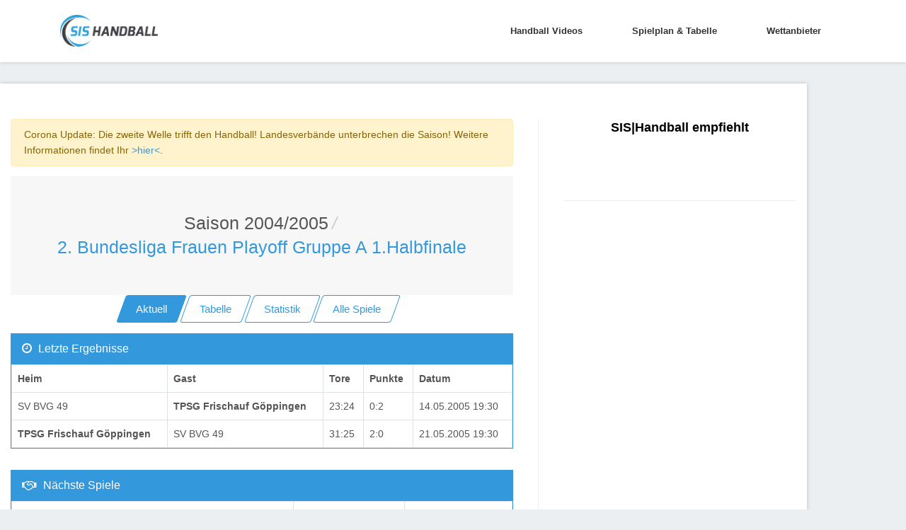

--- FILE ---
content_type: text/html; charset=utf-8
request_url: https://www.google.com/recaptcha/api2/aframe
body_size: 269
content:
<!DOCTYPE HTML><html><head><meta http-equiv="content-type" content="text/html; charset=UTF-8"></head><body><script nonce="wP0A8_r1Pk8BdqIWzhVPRA">/** Anti-fraud and anti-abuse applications only. See google.com/recaptcha */ try{var clients={'sodar':'https://pagead2.googlesyndication.com/pagead/sodar?'};window.addEventListener("message",function(a){try{if(a.source===window.parent){var b=JSON.parse(a.data);var c=clients[b['id']];if(c){var d=document.createElement('img');d.src=c+b['params']+'&rc='+(localStorage.getItem("rc::a")?sessionStorage.getItem("rc::b"):"");window.document.body.appendChild(d);sessionStorage.setItem("rc::e",parseInt(sessionStorage.getItem("rc::e")||0)+1);localStorage.setItem("rc::h",'1769485976041');}}}catch(b){}});window.parent.postMessage("_grecaptcha_ready", "*");}catch(b){}</script></body></html>

--- FILE ---
content_type: text/css
request_url: https://www.sis-handball.de/static/assets2/vendor/dzsparallaxer/dzsscroller/scroller.fdf25730a061.css
body_size: 3189
content:
/*
 * Author: Digital Zoom Studio
 * Website: http://digitalzoomstudio.net/
 * Portfolio: http://codecanyon.net/user/ZoomIt/portfolio
 *
 * Version: 5.01
 */
/*functional styling*/
.scroller-con {
  position: relative;
  width: 100%;
  height: 200px;
  opacity: 0;
  transition-property: opacity, visibility, top;
  transition-duration: 0.3s;
  transition-timing-function: ease-out;
  -moz-transition-property: opacity, visibility, top;
  -moz-transition-duration: 0.3s;
  -moz-transition-timing-function: ease-out;
  -webkit-transition-property: opacity, visibility, top;
  -webkit-transition-duration: 0.3s;
  -webkit-transition-timing-function: ease-out;
  -o-transition-property: opacity, visibility, top;
  -o-transition-duration: 0.3s;
  -o-transition-timing-function: ease-out;
  -ms-transition-property: opacity, visibility, top;
  -ms-transition-duration: 0.3s;
  -ms-transition-timing-function: ease-out;
  -moz-box-sizing: border-box;
  -webkit-box-sizing: border-box;
  box-sizing: border-box; }
  .scroller-con * {
    -moz-box-sizing: border-box;
    -webkit-box-sizing: border-box;
    box-sizing: border-box; }
  .scroller-con .scroller {
    overflow: hidden;
    position: absolute;
    left: 0;
    top: 0;
    width: 100%;
    height: 100%; }
    .scroller-con .scroller .inner {
      position: absolute !important; }
    .scroller-con .scroller .real-inner {
      position: absolute;
      top: 0;
      left: 0; }
  .scroller-con .scrollbar .scrollbary.animatetoptoo {
    transition-property: opacity, visibility, top;
    transition-duration: 0.3s;
    transition-timing-function: ease-out;
    -moz-transition-property: opacity, visibility, top;
    -moz-transition-duration: 0.3s;
    -moz-transition-timing-function: ease-out;
    -webkit-transition-property: opacity, visibility, top;
    -webkit-transition-duration: 0.3s;
    -webkit-transition-timing-function: ease-out;
    -o-transition-property: opacity, visibility, top;
    -o-transition-duration: 0.3s;
    -o-transition-timing-function: ease-out;
    -ms-transition-property: opacity, visibility, top;
    -ms-transition-duration: 0.3s;
    -ms-transition-timing-function: ease-out; }
  .scroller-con .scroller::-webkit-scrollbar {
    display: none; }

.scroller-con.safe {
  opacity: 1; }

.scroller-con.type-scrollTop {
  overflow: hidden;
  height: auto; }
  .scroller-con.type-scrollTop .scrollbary_bg, .scroller-con.type-scrollTop .scrollbary {
    position: fixed; }

.scroller-con.dzsscr-inited {
  opacity: 1; }

.inner.inner-for-horizontal {
  white-space: nowrap;
  width: auto; }
  .inner.inner-for-horizontal > img {
    max-width: none; }

.scroller-con.auto-height {
  height: auto; }
  .scroller-con.auto-height .scroller {
    position: relative;
    height: auto; }
    .scroller-con.auto-height .scroller .inner {
      position: relative !important;
      display: inline-block; }
    .scroller-con.auto-height .scroller .real-inner {
      position: relative;
      top: 0;
      left: 0; }
  .scroller-con.auto-height .scroller::-webkit-scrollbar {
    display: none; }

.scroller-con.overflow-visible .scroller {
  overflow: visible; }

.scroller-con.overflow-x-visible .scroller {
  overflow: visible;
  overflow-y: hidden;
  overflow-x: visible; }

.scroller-con.easing .inner {
  transition-property: left, top;
  transition-duration: 0.3s;
  transition-timing-function: ease-out;
  -moz-transition-property: left, top;
  -moz-transition-duration: 0.3s;
  -moz-transition-timing-function: ease-out;
  -webkit-transition-property: left, top;
  -webkit-transition-duration: 0.3s;
  -webkit-transition-timing-function: ease-out;
  -o-transition-property: left, top;
  -o-transition-duration: 0.3s;
  -o-transition-timing-function: ease-out;
  -ms-transition-property: left, top;
  -ms-transition-duration: 0.3s;
  -ms-transition-timing-function: ease-out; }

.scroller-con .scrollbar.easing > * {
  transition-property: left, top;
  transition-duration: 0.7s;
  transition-timing-function: ease-out;
  -moz-transition-property: left, top;
  -moz-transition-duration: 0.7s;
  -moz-transition-timing-function: ease-out;
  -webkit-transition-property: left, top;
  -webkit-transition-duration: 0.7s;
  -webkit-transition-timing-function: ease-out;
  -o-transition-property: left, top;
  -o-transition-duration: 0.7s;
  -o-transition-timing-function: ease-out;
  -ms-transition-property: left, top;
  -ms-transition-duration: 0.7s;
  -ms-transition-timing-function: ease-out; }

.scroller-con .scrollbary {
  position: absolute;
  cursor: pointer; }

.scroller-con .scrollbary_bg {
  position: absolute;
  cursor: pointer; }

.scroller-con .scrollbarx {
  position: absolute;
  cursor: pointer; }

.scroller-con .scrollbarx_bg {
  position: absolute;
  cursor: pointer; }

.scroller-con.swipe-enabled {
  cursor: move;
  cursor: -moz-grab;
  cursor: grab;
  cursor: url("styleimg/openhand.b06c243f534d.cur") 4 4, move; }

.scroller-con.swipe-enabled.closedhand {
  cursor: url("styleimg/closedhand.a8c874b93b3d.cur") 4 4, move; }

/*estethic styling*/
/* skin_default */
.scroller-con.skin_default .scrollbarx {
  width: 60px;
  height: 7px;
  left: 0;
  bottom: -10px;
  background: #5896c6;
  border-radius: 2px; }
.scroller-con.skin_default .scrollbarx_bg {
  height: 7px;
  left: 0;
  bottom: -10px;
  background: #eee;
  border-radius: 5px; }
.scroller-con.skin_default .scrollbary {
  width: 10px;
  height: 60px;
  top: 0;
  right: -11px;
  background: #5896c6;
  border-radius: 2px; }
.scroller-con.skin_default .scrollbary_bg {
  width: 10px;
  top: 0;
  right: -11px;
  background: #eee;
  border-radius: 5px; }

.scroller-con.dir-ver .scroller {
  width: calc(100% - 16px); }

.scroller-con.skin_apple.dir-ver .scroller {
  width: 100%; }

/* skin_alternate */
.scroller-con.skin_alternate {
  margin-bottom: 40px; }
  .scroller-con.skin_alternate .scrollbarx {
    width: 200px;
    height: 30px;
    left: 0;
    bottom: -30px;
    background: yellow; }
  .scroller-con.skin_alternate .scrollbarx_bg {
    height: 30px;
    left: 0;
    bottom: -30px;
    background: #000; }
  .scroller-con.skin_alternate .scrollbary {
    width: 7px;
    height: 60px;
    top: 0;
    right: -10px;
    background: transparent url("styleimg/scroller1.c9a73c0607c8.png"); }
  .scroller-con.skin_alternate .scrollbary_bg {
    width: 7px;
    top: 0;
    right: -10px;
    background: #eee; }

/*Skin 3*/
.scroller-con.skin_blackwhite {
  margin-top: 30px; }

.scroller-con.skin_blackwhite .scrollbarx {
  position: absolute;
  width: 35px;
  height: 10px;
  left: 0;
  top: -15px;
  background: url("styleimg/s3scrollerx.427a40785157.png");
  cursor: pointer; }

.scroller-con.skin_blackwhite .scrollbarx_bg {
  position: absolute;
  height: 1px;
  left: 0;
  top: -10px;
  background: #eee;
  cursor: pointer; }

.scroller-con.skin_blackwhite .scrollbary {
  width: 10px;
  height: 35px;
  top: 0;
  right: -15px;
  background: url("styleimg/s3scrollery.8a4237351c4a.png"); }

.scroller-con.skin_blackwhite .scrollbary_bg {
  position: absolute;
  width: 1px;
  top: 0;
  right: -10px;
  background: #fff;
  cursor: pointer; }

/*======Skin-Progress*/
.scroller-con.skin_progress .scrollbarx {
  width: 60px;
  height: 19px;
  left: 0;
  bottom: -20px;
  background-image: url("styleimg/progress.5dd839e998a2.png");
  border-radius: 15px; }

.scroller-con.skin_progress .scrollbarx_bg {
  height: 19px;
  left: 0;
  bottom: -20px;
  background: #191d21;
  border-radius: 15px;
  border: 1px solid #1a1a1a;
  box-shadow: 0 0 4px 0px rgba(0, 0, 0, 0.3);
  -moz-box-sizing: border-box;
  -webkit-box-sizing: border-box;
  box-sizing: border-box; }

.scroller-con.skin_progress .scrollbary {
  width: 19px;
  height: 60px;
  top: 0;
  right: -28px;
  background-image: url("styleimg/progressy.a920f6c9f5d7.png");
  border-radius: 15px; }

.scroller-con.skin_progress .scrollbary_bg {
  width: 19px;
  top: 0;
  right: -28px;
  background: #191d21;
  border-radius: 15px;
  border: 1px solid #1a1a1a;
  box-shadow: 0 0 4px 0px rgba(0, 0, 0, 0.3);
  -moz-box-sizing: border-box;
  -webkit-box-sizing: border-box;
  box-sizing: border-box; }

/*======Skin_ProgressBox*/
.scroller-con.skin_progressbox .scrollbarx {
  width: 60px;
  height: 19px;
  left: 0;
  bottom: -16px;
  background-image: url("styleimg/progressblue.772ba206b679.png"); }

.scroller-con.skin_progressbox .scrollbarx_bg {
  height: 19px;
  left: 0;
  bottom: -16px;
  background: #191d21;
  border: 1px solid #1a1a1a;
  box-shadow: 0 0 4px 0px rgba(0, 0, 0, 0.3);
  -moz-box-sizing: border-box;
  -webkit-box-sizing: border-box;
  box-sizing: border-box; }

.scroller-con.skin_progressbox .scrollbary {
  width: 19px;
  height: 60px;
  top: 0;
  right: -28px;
  background-image: url("styleimg/progressy.a920f6c9f5d7.png");
  border-radius: 15px; }

.scroller-con.skin_progressbox .scrollbary_bg {
  width: 19px;
  top: 0;
  right: -28px;
  background: #191d21;
  border: 1px solid #1a1a1a;
  box-shadow: 0 0 4px 0px rgba(0, 0, 0, 0.3);
  -moz-box-sizing: border-box;
  -webkit-box-sizing: border-box;
  box-sizing: border-box; }

/*skin slider*/
.scroller-con.skin_slider .scrollbarx {
  width: 60px;
  height: 7px;
  left: 0;
  bottom: -10px;
  background: #5896c6;
  border-radius: 2px; }

.scroller-con.skin_slider .scrollbarx_bg {
  height: 7px;
  left: 0;
  bottom: -10px;
  background: #eee;
  border-radius: 5px; }

.scroller-con.skin_slider .scrollbary {
  width: 30px;
  height: 30px;
  top: 0;
  right: -30px;
  background-image: url("styleimg/handle.abff5a2fcead.png");
  background-repeat: no-repeat;
  background-position: center center; }

.scroller-con.skin_slider .scrollbary_bg {
  width: 7px;
  top: 0;
  right: -18px;
  background: #282a31;
  border-radius: 15px;
  border: 1px solid #1a1a1a;
  box-shadow: 0 0 4px 0px rgba(0, 0, 0, 0.3);
  -moz-box-sizing: border-box;
  -webkit-box-sizing: border-box;
  box-sizing: border-box; }

.scroller-con.skin_slider.scrollbars-inset .scrollbary {
  right: 0px; }
.scroller-con.skin_slider.scrollbars-inset .scrollbary_bg {
  right: 0px; }
.scroller-con.skin_slider.scrollbars-inset .scrollbarx {
  bottom: 0px; }
.scroller-con.skin_slider.scrollbars-inset .scrollbarx_bg {
  bottom: 10px; }

/*skin slider*/
.scroller-con.skin_slider .scrollbarx {
  width: 30px;
  height: 30px;
  left: 0;
  bottom: -31px;
  background-color: transparent;
  background-image: url("styleimg/handle.abff5a2fcead.png");
  background-repeat: no-repeat;
  background-position: center center; }

.scroller-con.skin_slider .scrollbarx_bg {
  height: 7px;
  left: 0;
  bottom: -20px;
  background: #282a31;
  border-radius: 15px;
  border: 1px solid #1a1a1a;
  box-shadow: 0 0 4px 0px rgba(0, 0, 0, 0.3);
  -moz-box-sizing: border-box;
  -webkit-box-sizing: border-box;
  box-sizing: border-box; }

.scroller-con.skin_slider .scrollbary {
  width: 30px;
  height: 30px;
  top: 0;
  right: -30px;
  background-image: url("styleimg/handle.abff5a2fcead.png");
  background-repeat: no-repeat;
  background-position: center center; }

.scroller-con.skin_slider .scrollbary_bg {
  width: 7px;
  top: 0;
  right: -18px;
  background: #282a31;
  border-radius: 15px;
  border: 1px solid #1a1a1a;
  box-shadow: 0 0 4px 0px rgba(0, 0, 0, 0.3);
  -moz-box-sizing: border-box;
  -webkit-box-sizing: border-box;
  box-sizing: border-box; }

/*skin skin_timeline*/
.scroller-con.skin_timeline .scrollbar {
  opacity: 0; }

.scroller-con.skin_timeline .scrollbarx {
  width: 17px;
  height: 17px;
  left: 0;
  bottom: 7px;
  background-color: transparent;
  background-image: url("styleimg/skin_timeline_handle.bb1d00f56158.png");
  background-repeat: no-repeat;
  background-size: cover;
  background-position: center center; }

.scroller-con.skin_timeline .scrollbarx_bg {
  height: 30px;
  left: 0;
  bottom: 0px;
  background-image: url("styleimg/skin_timeline_bg.890a535160bd.png");
  background-position: center center;
  background-repeat: repeat-x;
  box-shadow: 0 0 4px 0px rgba(0, 0, 0, 0.3);
  -moz-box-sizing: border-box;
  -webkit-box-sizing: border-box;
  box-sizing: border-box; }

.scroller-con.skin_timeline .scrollbary {
  width: 30px;
  height: 30px;
  top: 0;
  right: -30px;
  background-image: url("styleimg/handle.abff5a2fcead.png");
  background-repeat: no-repeat;
  background-position: center center; }

.scroller-con.skin_timeline .scrollbary_bg {
  width: 7px;
  top: 0;
  right: -18px;
  background: #282a31;
  border-radius: 15px;
  box-shadow: 0 0 4px 0px rgba(0, 0, 0, 0.3);
  -moz-box-sizing: border-box;
  -webkit-box-sizing: border-box;
  box-sizing: border-box; }

.scroller-con.skin_royale {
  margin-bottom: 30px; }
  .scroller-con.skin_royale .scrollbarx_bg, .scroller-con.skin_royale .scrollbary_bg {
    background-color: #1c1a17;
    border-radius: 3px; }
  .scroller-con.skin_royale .scrollbarx, .scroller-con.skin_royale .scrollbary {
    background-color: #363330;
    border-radius: 3px; }
  .scroller-con.skin_royale .scrollbarx_bg {
    height: 14px;
    top: auto;
    bottom: -24px; }
  .scroller-con.skin_royale .scrollbarx {
    width: 50px;
    height: 14px;
    top: auto;
    bottom: -24px; }
  .scroller-con.skin_royale .scrollbary_bg {
    width: 14px;
    left: auto;
    right: -24px; }
  .scroller-con.skin_royale .scrollbary {
    width: 14px;
    left: auto;
    right: -24px;
    height: 50px; }

/*======skin apple*/
.scroller-con.skin_apple .scrollbarx {
  width: 90px;
  height: 8px;
  left: 0;
  bottom: -15px;
  background: rgba(0, 0, 0, 0.5);
  border-radius: 10px; }

.scroller-con.skin_apple .scrollbarx_bg {
  height: 0px; }

.scroller-con.skin_apple .scrollbary {
  width: 8px;
  height: 90px;
  top: 0;
  right: 0px;
  background: rgba(0, 0, 0, 0.5);
  border-radius: 10px; }

.scroller-con.skin_apple .scrollbary_bg {
  width: 8px;
  right: 0;
  background: rgba(255, 255, 255, 0);
  transition-property: all;
  transition-duration: 0.3s;
  transition-timing-function: ease-out;
  -moz-transition-property: all;
  -moz-transition-duration: 0.3s;
  -moz-transition-timing-function: ease-out;
  -webkit-transition-property: all;
  -webkit-transition-duration: 0.3s;
  -webkit-transition-timing-function: ease-out;
  -o-transition-property: all;
  -o-transition-duration: 0.3s;
  -o-transition-timing-function: ease-out;
  -ms-transition-property: all;
  -ms-transition-duration: 0.3s;
  -ms-transition-timing-function: ease-out; }

.scroller-con.skin_apple .scrollbar:hover .scrollbary_bg, .scroller-con.skin_apple .scrollbar.dragging .scrollbary_bg {
  background: rgba(255, 255, 255, 0.3); }

.scroller-con.skin_bigblue {
  margin-bottom: 30px; }
  .scroller-con.skin_bigblue .scrollbary {
    width: 20px;
    background: #59c8ef;
    opacity: 0.2;
    border-radius: 0;
    height: 350px; }
  .scroller-con.skin_bigblue .scrollbary_bg {
    opacity: 0;
    border-radius: 0; }
  .scroller-con.skin_bigblue .scrollbarx {
    width: 350px;
    background: #59c8ef;
    opacity: 0.2;
    border-radius: 0;
    height: 20px;
    top: 100%;
    bottom: auto;
    margin-top: 5px; }
  .scroller-con.skin_bigblue .scrollbax_bg {
    opacity: 0;
    border-radius: 0;
    top: 100%;
    bottom: auto;
    margin-top: 5px; }

.scroller-con.skin_luna {
  margin-bottom: 30px; }
  .scroller-con.skin_luna .scrollbary {
    width: 20px;
    background: #59c8ef;
    opacity: 0.2;
    border-radius: 0;
    height: 350px; }
  .scroller-con.skin_luna .scrollbary_bg {
    opacity: 0;
    border-radius: 0; }
  .scroller-con.skin_luna .scrollbarx {
    width: 100px;
    background: #fafafa;
    opacity: 1;
    border-radius: 0;
    height: 16px;
    top: 100%;
    bottom: auto;
    margin-top: 7px;
    margin-left: 2px; }
    .scroller-con.skin_luna .scrollbarx svg.arrow-left, .scroller-con.skin_luna .scrollbarx svg.arrow-right {
      width: 5px;
      height: 7px;
      position: absolute;
      top: 5px;
      left: 6px; }
      .scroller-con.skin_luna .scrollbarx svg.arrow-left path, .scroller-con.skin_luna .scrollbarx svg.arrow-right path {
        fill: #555; }
    .scroller-con.skin_luna .scrollbarx svg.arrow-right {
      right: 6px;
      left: auto;
      transform: scaleX(-1); }
  .scroller-con.skin_luna .scrollbarx_bg {
    opacity: 1;
    border-radius: 0;
    background-color: rgba(50, 50, 50, 0.1);
    height: 20px;
    top: 100%;
    bottom: auto;
    margin-top: 5px; }

.scroller-con.skin_cerc {
  margin-bottom: 30px; }
  .scroller-con.skin_cerc .scrollbary {
    width: 20px;
    background: #59c8ef;
    opacity: 0.2;
    border-radius: 0;
    height: 350px; }
  .scroller-con.skin_cerc .scrollbary_bg {
    opacity: 0;
    border-radius: 0; }
  .scroller-con.skin_cerc .scrollbarx {
    width: 22px;
    background: #444444;
    opacity: 1;
    border-radius: 50%;
    height: 22px;
    top: 100%;
    bottom: auto;
    margin-top: 7px;
    margin-left: 2px; }
    .scroller-con.skin_cerc .scrollbarx svg.arrow-left, .scroller-con.skin_cerc .scrollbarx svg.arrow-right {
      width: 3px;
      height: 7px;
      position: absolute;
      top: 8px;
      left: 5px; }
      .scroller-con.skin_cerc .scrollbarx svg.arrow-left path, .scroller-con.skin_cerc .scrollbarx svg.arrow-right path {
        fill: #e5c100; }
    .scroller-con.skin_cerc .scrollbarx svg.arrow-right {
      right: 5px;
      left: auto;
      transform: scaleX(-1); }
  .scroller-con.skin_cerc .scrollbarx_bg {
    opacity: 1;
    border-radius: 0;
    background-color: rgba(50, 50, 50, 0.1);
    height: 1px;
    top: 100%;
    bottom: auto;
    margin-top: 18px; }

.scroller-con.place-scrollbar-left .scrollbary, .scroller-con.place-scrollbar-left .scrollbary_bg {
  left: auto;
  right: 100%; }

body.scroller-con {
  overflow: hidden !important;
  margin-top: 0 !important; }

body.scroller-con .inner {
  width: 100%; }

body.scroller-con.skin_blackwhite .scrollbary {
  right: 0; }

body.scroller-con.skin_blackwhite .scrollbary_bg {
  right: 5px; }

/*misc*/
.preloader {
  width: 50px;
  height: 50px;
  position: absolute;
  top: 50%;
  left: 50%;
  border-radius: 10px;
  background: #fff url("./styleimg/preloader.8393c5f7e394.gif") center no-repeat; }

.fullwidth {
  width: 100%; }

.fullheight {
  height: 100%; }

/*# sourceMappingURL=scroller.css.map */


--- FILE ---
content_type: application/javascript
request_url: https://www.sis-handball.de/static/assets2/js/components/hs.progress-bar.f5e7a77cec3d.js
body_size: 7465
content:
/**
 * Progress Bar wrapper.
 * 
 * @author Htmlstream 
 * @version 1.0
 * @requires appear.js (v1.0.3)
 *
 */
;(function($){
	'use strict';

	$.HSCore.components.HSProgressBar = {

		/**
		 * 
		 * 
		 * @var Object _baseConfig
		 */
		_baseConfig : {
			bounds: -100,
			debounce: 10,
			time: 1000,
			fps: 60,
			rtl: false,
			direction: 'horizontal',
			useProgressElement: false,
			indicatorSelector: 'progress-bar-indicator',
			moveElementSelector: false,
			moveElementTo: 'currentPosition',
			onChange: function(value){},
			beforeUpdate: function(){},
			afterUpdate: function(){},
			onMoveElementChange: function(value){},
			beforeMoveElementUpdate: function(){},
			afterMoveElementUpdate: function(){}
		},

		/**
		 * 
		 * 
		 * @var jQuery _pageCollection
		 */
		_pageCollection : $(),

		/**
		 * Initialization of Progress Bar wrapper.
		 * 
		 * @param String selector (optional)
		 * @param Object config (optional)
		 *
		 * @return jQuery currentCollection - collection of initialized items.
		 */
		init: function(selector, config){

			if(!(selector && $(selector).length)) return;

			this.extendHorizontalProgressBar();
			this.extendVerticalProgressBar();

			return this._initProgressBar(selector, config && $.isPlainObject(config) ? $.extend(true, {}, this._baseConfig, config) : this._baseConfig);

		},

		/**
		 * 
		 * Initialization of each Progress Bar of the page.
		 *
		 * @return undefined
		 */
		_initProgressBar: function(selector, config) {

			var self = this,
					currentCollection = $();

			appear({

				bounds: config['bounds'],
				debounce: config['debounce'],

				init: function() {

					$(selector).each(function(i, el) {

						var $this = $(el);

						if(config['direction'] === 'horizontal') {

							$this.data('ProgressBar', new self.HorizontalProgressBar($this, config));

						}
						else {

							$this.data('ProgressBar', new self.VerticalProgressBar($this, config));

						}

						currentCollection = currentCollection.add($this);
						self._pageCollection = self._pageCollection.add($this);

					});

				},

				elements: function() {

					return document.querySelectorAll(selector);

				},

				appear: function(el) {

					// console.log( $(el).data('ProgressBar'), $(el).data('value') );

					$(el).data('ProgressBar').update($(el).data('value'));

				}

			});

			return currentCollection;

		},

		/**
		 * Constructor Function of Horizontal Progress Bar
		 * 
		 * @param jQuery element
		 * @param Object config
		 *
		 */
		HorizontalProgressBar: function(element, config) {

			this.element = element;
			this.indicator = this.element.find( config.indicatorSelector );

			this.config = config;
			this.moveElement = config['moveElementSelector'] ? element.parent().find(config['moveElementSelector']) : $();

			if(this.moveElement.length) {

				if(config['rtl']) {
					this.moveElement.css({
						'left': 'auto',
					 	'right': 0,
					 	'margin-right': this.moveElement.outerWidth() / -2
					});
				}
				else {
					this.moveElement.css({
					 	'left': 0,
					 	'margin-left': this.moveElement.outerWidth() / -2
					});
				}

			}

			if(this.config.useProgressElement) {
				this.element.data( 'value', this.element.attr( 'value' ) );
				this.element.attr('value', 0);
			}
			else {
				this.element.data(
					'value', 
					this.indicator.length ? Math.round( this.indicator.outerWidth() / this.element.outerWidth() * 100 ) : 0
				);
				this.indicator.css('width', '0%');
			}

		},

		/**
		 * Constructor Function of Vertical Progress Bar
		 * 
		 * @param jQuery element
		 * @param Object config
		 *
		 */
		VerticalProgressBar: function(element, config) {

			this.element = element;
			this.config = config;
			this.indicator = element.find(config['indicatorSelector']);

			if(!this.indicator.length) return;

			element.data('value', parseInt(this.indicator.css('height'), 10) / this.indicator.parent().outerHeight() * 100);
			this.indicator.css('height', 0);

		},

		/**
		 * Extends HorizontalProgressBar.
		 *
		 * @return undefined
		 */
		extendHorizontalProgressBar: function() {

			/**
			 * Sets new value of the Progress Bar.
			 * 
			 * @param Number value
			 *
			 * @return undefined
			 */
			this.HorizontalProgressBar.prototype.update = function(value) {

				var self = this;

				if( this.config.useProgressElement ) {

					var fps = (this.config['time'] / this.config['fps']),
							iterationValue = parseInt(value / fps, 10),
							counter = 0,
							self = this;

					if(iterationValue == 0) iterationValue = 1;

					this.config.beforeUpdate.call(this.element);
					if(this.moveElement.length) this.config.beforeMoveElementUpdate.call(this.moveElement);

					if(self.config.moveElementSelector && self.config['moveElementTo'] == 'end') {

						var mCounter = 0,
								mIterationValue = parseInt(100 / fps, 10);

						if(mIterationValue == 0) mIterationValue = 1;

						var mCounterId = setInterval(function() {

							self.moveSubElement(mCounter+=mIterationValue);
							if(self.moveElement.length) self.config.onMoveElementChange.call(self.moveElement, mCounter+=mIterationValue);

							if(mCounter > 100) {
								clearInterval(mCounterId);
								self.moveSubElement(100);
								if(self.moveElement.length) self.config.afterMoveElementUpdate.call(self.moveElement);
							}

						}, fps);

					}

					this.element.data('intervalId', setInterval(function(){

						var currentValue = counter += iterationValue;

						self.element.attr('value', currentValue);
						self.config.onChange.call(self.element, currentValue);

						if(self.config.moveElementSelector && self.config['moveElementTo'] == 'currentPosition') self.moveSubElement(currentValue);

						if(counter > value) {

							self.element.attr('value', value);
							if(self.config.moveElementSelector && self.config['moveElementTo'] == 'currentPosition') self.moveSubElement(value);
							clearInterval(self.element.data('intervalId'));
							self.config.afterUpdate.call(self.element);

						}

					}, fps));
				}
				else {
					if( this.indicator.length ) {
						this.indicator.stop().animate({
							'width': value + '%'
						}, {
							duration: self.config.time,
							complete: function() {
								self.config.afterUpdate.call(self.element);
							}
						});
					}
				}

			};

			/**
			 * 
			 * 
			 * @param 
			 *
			 * @return 
			 */
			this.HorizontalProgressBar.prototype.moveSubElement = function(value, duration) {

				if(!this.moveElement.length) return;

				var self = this;

				this.moveElement.css(this.config['rtl'] ? 'right' : 'left', value + '%');

			};

		},

		/**
		 * Extends VerticalProgressBars.
		 * 
		 *
		 * @return undefined
		 */
		extendVerticalProgressBar: function() {

			/**
			 * Sets new value of the Progress Bar.
			 * 
			 * @param Number value
			 *
			 * @return undefined
			 */
			this.VerticalProgressBar.prototype.update = function(value) {

				this.indicator.stop().animate({
					height: value + '%'
				});
				
			}

		},


		/**
		 * Returns full collection of all initialized progress bars.
		 * 
		 *
		 * @return jQuery _pageCollection
		 */
		get: function() {

			return this._pageCollection;

		},

		/**
		 * Returns API of the progress bar by index in collection.
		 * 
		 * @param Number index
		 *
		 * @return HorizontalProgressBar | VerticalProgressBar
		 */
		getAPI: function(index) {

			if(this._pageCollection.eq(index).length) return this._pageCollection.eq(index).data('ProgressBar');

			return null;

		}

		
	};

})(jQuery);